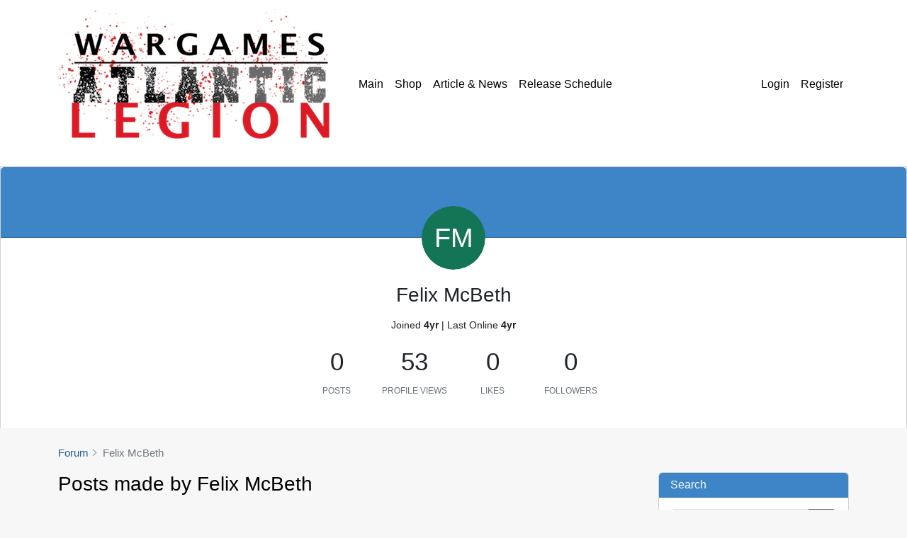

--- FILE ---
content_type: text/plain; charset=UTF-8
request_url: https://io.app1pro.com/socket.io/?EIO=4&transport=polling&t=Plpj7xf&sid=dSg8FnkmZ209GTbFCcTH
body_size: 57
content:
42/xenforum,["login",{"listUsers":[],"total_visitors":2}]

--- FILE ---
content_type: application/javascript
request_url: https://cdn-a.xenforum.net/js/script.js?54332142200311
body_size: 6222
content:

/*!
 * JS file (https://app1pro.com)
 * Copyright 2011-2019 App1pro.
 */

var lg_default = {
    // galleryId: _id,
    selector: '.image-item',
    appendSubHtmlTo: '.lg-item',
    mode: 'lg-slide',
    download: false,
    enableDrag: false,
    enableSwipe: false
}

var delay = (function(){
    var timer = 0;
    return function(callback, ms){
        clearTimeout (timer);
        timer = setTimeout(callback, ms);
    };
})();

function notify(msg) {
    var _notify = $('<div>').addClass('notify').html(msg).appendTo('body');
    
    _notify.fadeIn("slow", function() {
        setTimeout(function() {
            _notify.fadeOut("slow");
        }, 3000);
    });
}

function markStr(content, querystr) {
    if (!querystr) return content;
    var reg = new RegExp(querystr, 'gi');
    return content.replace(reg, function(str) {
        return '<mark class="text-highlight">'+str+'</mark>';
    });
}

function copyToClipboard(element) {
    var $temp = $("<input>");
    $("body").append($temp);
    $temp.val($(element).text()).select();
    document.execCommand("copy");
    $temp.remove();
    notify('The text is copied to clipboard!');
}

$.uploadFile = function(url, data, callback, progressCB) {
    return $.ajax({
        url: url,
        method: "POST",
        data: data,
        // async: false,
        processData: false,
        contentType: false,
        dataType: "json",
        success: function(response) {
            callback&&callback(response);
        },
        error: function(jqXHR, textStatus, errorMessage) {
            console.log(errorMessage); // Optional
        },
        xhr: function() {
            var xhr = new window.XMLHttpRequest();
            xhr.upload.addEventListener("progress", function(evt) {
                progressCB && progressCB(evt);
            }, false);
            return xhr;
        }
    });
}

function isArrowKey(k_ev)
{
	var unicode=k_ev.keyCode? k_ev.keyCode : k_ev.charCode;
	if (unicode >= 37 && unicode <= 40)
		return true;
	return false;
}

function strtitle2url(str, encoding, ucfirst) {
	str = str.trim();
	str = str.toUpperCase();
	str = str.toLowerCase();
	if (PS_ALLOW_ACCENTED_CHARS_URL)
		str = str.replace(/[^a-z0-9\s\'\:\/\[\]-]\\u00A1-\\uFFFF/g,'');
	else
	{
		/* Lowercase */
		str = str.replace(/[\u00E0\u00E1\u00E2\u00E3\u00E4\u00E5\u0101\u0103\u0105\u0430\u1EA1\u1EA3\u1EA5\u1EA7\u1EA9\u1EAB\u1EAD\u1EAF\u1EB1\u1EB3\u1EB5\u1EB7]/g, 'a');
        str = str.replace(/[\u0431]/g, 'b');
		str = str.replace(/[\u00E7\u0107\u0109\u010D\u0446]/g, 'c');
		str = str.replace(/[\u010F\u0111\u0434]/g, 'd');
		str = str.replace(/[\u00E8\u00E9\u00EA\u00EB\u0113\u0115\u0117\u0119\u011B\u0435\u044D\u1EB9\u1EBB\u1EBD\u1EBF\u1EC1\u1EC3\u1EC5\u1EC7]/g, 'e');
        str = str.replace(/[\u0444]/g, 'f');
		str = str.replace(/[\u011F\u0121\u0123\u0433\u0491]/g, 'g');
		str = str.replace(/[\u0125\u0127]/g, 'h');
		str = str.replace(/[\u00EC\u00ED\u00EE\u00EF\u0129\u012B\u012D\u012F\u0131\u0438\u0456\u1EC9\u1ECB]/g, 'i');
		str = str.replace(/[\u0135\u0439]/g, 'j');
		str = str.replace(/[\u0137\u0138\u043A]/g, 'k');
		str = str.replace(/[\u013A\u013C\u013E\u0140\u0142\u043B]/g, 'l');
        str = str.replace(/[\u043C]/g, 'm');
		str = str.replace(/[\u00F1\u0144\u0146\u0148\u0149\u014B\u043D]/g, 'n');
		str = str.replace(/[\u00F2\u00F3\u00F4\u00F5\u00F6\u00F8\u014D\u014F\u0151\u043E\u01A1\u1ECD\u1ECF\u1ED1\u1ED3\u1ED5\u1ED7\u1ED9\u1EDB\u1EDD\u1EDF\u1EE1\u1EE3]/g, 'o');
        str = str.replace(/[\u043F]/g, 'p');
		str = str.replace(/[\u0155\u0157\u0159\u0440]/g, 'r');
		str = str.replace(/[\u015B\u015D\u015F\u0161\u0441]/g, 's');
		str = str.replace(/[\u00DF]/g, 'ss');
		str = str.replace(/[\u0163\u0165\u0167\u0442]/g, 't');
		str = str.replace(/[\u00F9\u00FA\u00FB\u00FC\u0169\u016B\u016D\u016F\u0171\u0173\u0443\u01B0\u1EE5\u1EE7\u1EE9\u1EEB\u1EED\u1EEF\u1EF1]/g, 'u');
        str = str.replace(/[\u0432]/g, 'v');
		str = str.replace(/[\u0175]/g, 'w');
		str = str.replace(/[\u00FF\u0177\u00FD\u044B\u1EF3\u1EF5\u1EF7\u1EF9]/g, 'y');
		str = str.replace(/[\u017A\u017C\u017E\u0437]/g, 'z');
		str = str.replace(/[\u00E6]/g, 'ae');
        str = str.replace(/[\u0447]/g, 'ch');
        str = str.replace(/[\u0445]/g, 'kh');
		str = str.replace(/[\u0153]/g, 'oe');
        str = str.replace(/[\u0448]/g, 'sh');
        str = str.replace(/[\u0449]/g, 'ssh');
        str = str.replace(/[\u044F]/g, 'ya');
        str = str.replace(/[\u0454]/g, 'ye');
        str = str.replace(/[\u0457]/g, 'yi');
        str = str.replace(/[\u0451]/g, 'yo');
        str = str.replace(/[\u044E]/g, 'yu');
        str = str.replace(/[\u0436]/g, 'zh');

		/* Uppercase */
		str = str.replace(/[\u0100\u0102\u0104\u00C0\u00C1\u00C2\u00C3\u00C4\u00C5\u0410\u1EA0\u1EA2\u1EA4\u1EA6\u1AE8\u1EAA\u1EAC\u1EAE\u1EB0\u1EB2\u1EB4\u1EB6]/g, 'A');
        str = str.replace(/[\u0411]/g, 'B');
		str = str.replace(/[\u00C7\u0106\u0108\u010A\u010C\u0426]/g, 'C');
		str = str.replace(/[\u010E\u0110\u0414]/g, 'D');
		str = str.replace(/[\u00C8\u00C9\u00CA\u00CB\u0112\u0114\u0116\u0118\u011A\u0415\u042D\u1EB8\u1EBA\u1EBC\u1EBE\u1EC0\u1EC2\u1EC4\u1EC6]/g, 'E');
        str = str.replace(/[\u0424]/g, 'F');
		str = str.replace(/[\u011C\u011E\u0120\u0122\u0413\u0490]/g, 'G');
		str = str.replace(/[\u0124\u0126]/g, 'H');
		str = str.replace(/[\u0128\u012A\u012C\u012E\u0130\u0418\u0406\u1EC8\u1ECA]/g, 'I');
		str = str.replace(/[\u0134\u0419]/g, 'J');
		str = str.replace(/[\u0136\u041A]/g, 'K');
		str = str.replace(/[\u0139\u013B\u013D\u0139\u0141\u041B]/g, 'L');
        str = str.replace(/[\u041C]/g, 'M');
		str = str.replace(/[\u00D1\u0143\u0145\u0147\u014A\u041D]/g, 'N');
		str = str.replace(/[\u00D3\u014C\u014E\u0150\u041E\u01A0\u1ECC\u1ECE\u1ED0\u1ED2\u1ED4\u1ED6\u1ED8\u1EDA\u1EDC\u1EDE\u1EE0\u1EE2]/g, 'O');
        str = str.replace(/[\u041F]/g, 'P');
		str = str.replace(/[\u0154\u0156\u0158\u0420]/g, 'R');
		str = str.replace(/[\u015A\u015C\u015E\u0160\u0421]/g, 'S');
		str = str.replace(/[\u0162\u0164\u0166\u0422]/g, 'T');
		str = str.replace(/[\u00D9\u00DA\u00DB\u00DC\u0168\u016A\u016C\u016E\u0170\u0172\u0423\u01AF\u1EE4\u1EE6]/g, 'U');
        str = str.replace(/[\u0412]/g, 'V');
		str = str.replace(/[\u0174]/g, 'W');
		str = str.replace(/[\u0176\u042B\u1EF2\u1EF4\u1EF6\u1EF8\u00DD]/g, 'Y');
		str = str.replace(/[\u0179\u017B\u017D\u0417]/g, 'Z');
		str = str.replace(/[\u00C6]/g, 'AE');
        str = str.replace(/[\u0427]/g, 'CH');
        str = str.replace(/[\u0425]/g, 'KH');
		str = str.replace(/[\u0152]/g, 'OE');
        str = str.replace(/[\u0428]/g, 'SH');
        str = str.replace(/[\u0429]/g, 'SHH');
        str = str.replace(/[\u042F]/g, 'YA');
        str = str.replace(/[\u0404]/g, 'YE');
        str = str.replace(/[\u0407]/g, 'YI');
        str = str.replace(/[\u0401]/g, 'YO');
        str = str.replace(/[\u042E]/g, 'YU');
        str = str.replace(/[\u0416]/g, 'ZH');

		str = str.toLowerCase();

		str = str.replace(/[^a-z0-9\s\'\:\/\[\]-]/g,'');
	}
	str = str.replace(/[\u0028\u0029\u0021\u003F\u002E\u0026\u005E\u007E\u002B\u002A\u002F\u003A\u003B\u003C\u003D\u003E]/g, '');
	str = str.replace(/[\s\'\:\/\[\]-]+/g, ' ');

	// Add special char not used for url rewrite
	str = str.replace(/[ ]/g, '-');
	str = str.replace(/[\/\\"'|,;%]*/g, '');

	if (ucfirst == 1) {
		var first_char = str.charAt(0);
		str = first_char.toUpperCase()+str.slice(1);
	}

	return str;
}

function truncateString(str, num) {
    if (str.length > num) {
        return str.slice(0, num) + "...";
    } else {
        return str;
    }
}

function htmlEntities(str) {
    return String(str).replace(/&/g, '&amp;').replace(/</g, '&lt;').replace(/>/g, '&gt;').replace(/"/g, '&quot;');
}

function checkOnline() {
    var _list = $('[data-online_id]');

    _list.each(function(index, item) {
        var cid = $(this).data('online_id');
        if (window.onlineList.indexOf(cid + "") > -1) {
            $(this).addClass('online');
        } else {
            $(this).removeClass('online');
        }
    });
}

function buildNotification(_item) {
    let _post_content = $(_item.post?.content).text().substring(0, 40);
    let blurRow = !_item.readn ? ' bg-lighter' : '';

    let newItem = `
    <li class="post ${blurRow}">
        <a href="${_item.url}">
            <div class="post-item text-sm">
                <div class="me-2 pull-left">
                    ${_item.author?.icon}
                </div>

                <div class="title">
                    <div class="post-header">
                        ${_item.content}
                    </div>
                    <div class="post-content font-italic">${_post_content}</div>
                    <div class="post-footer mt-1">
                        ${_item.iconAction}
                        <time class="timeago" datetime="${_item.created}">${_item.created}</time>
                    </div>
                </div>
            </div>
        </a>
    </li>
    `;

    return newItem;
}

function buildMessage(_item) {
    var blurRow = _item.user_id != _item.partner.id && !_item.readn ? 'bg-lighter' : '';
    var current_user_label = (_item.user_id == _item.partner.id) ? '<strong>You:&nbsp;</strong>' : '';
    var totalMess = (typeof _item._total !== 'undefined' && _item._total > 1) ? '(' + _item._total + ') ' : '';

    let newItem = `
    <li class="post ${blurRow}">
        <div class="post-item">
            <a class="text-dark" href="${_item.url}">
                <div class="text-small d-flex">
                    <div class="icon me-2" data-online_id="${_item.partner.id}">
                        ${_item.partner.icon}
                    </div>
                    <div style="flex:1">
                        <div class="notification-name">
                            <em>${_item.partner.name}</em>
                            <span class="text-muted float-end">
                                <time class="timeago" datetime="${_item.created}">${_item.created}</time>
                            </span>
                        </div>
                        ${!!_item.title ? (`
                            <div class="notification-title">
                                <strong>${totalMess}${truncateString(htmlEntities(_item.title), 100)}</strong>
                            </div>
                        `): ''}
                        <div class="text-muted">
                            ${current_user_label}
                            ${truncateString(htmlEntities(_item.content), 100)}
                        </div>
                    </div>
                </div>
            </a>
        </div>
    </li>`;

    return newItem;
}

$.fn.fadeUpdate = function(_value) {
    $(this).fadeOut(500, function(){
        $(this).text(_value).fadeIn(100);
    });
}

$.fn.getForm2obj = function() {
    var _ = {};
    $.map(this.serializeArray(), function(n) {
        const keys = n.name.match(/[a-zA-Z0-9_]+|(?=\[\])/g);
        if (keys.length > 1) {
        let tmp = _;
        pop = keys.pop();
        for (let i = 0; i < keys.length, j = keys[i]; i++) {
            tmp[j] = (!tmp[j] ? (pop == '') ? [] : {} : tmp[j]), tmp = tmp[j];
        }
        if (pop == '') tmp = (!Array.isArray(tmp) ? [] : tmp), tmp.push(n.value);
        else tmp[pop] = n.value;
        } else _[keys.pop()] = n.value;
    });
    return _;
}

function updateIOCounter(total_users, total_visitors) {
    var _io_user_count = $('[io_count="user"]');
    if (_io_user_count.length)  _io_user_count?.fadeUpdate(total_users || 0);

    var _io_guest_count = $('[io_count="guest"]');
    if (_io_guest_count.length)  _io_guest_count.fadeUpdate( (total_visitors - total_users) || 0);

    var _io_total_count = $('[io_count="total"]');
    if (_io_total_count.length)  _io_total_count.fadeUpdate(total_visitors || 0);
}

// Hàm truncateStringKeepHtml từ yêu cầu của bạn, đã được sửa lỗi
function truncateStringKeepHtml(string, length) {
    // Loại bỏ tất cả các thẻ HTML để đếm ký tự một cách chính xác
    const clean_string = new DOMParser().parseFromString(string, 'text/html').body.textContent || "";

    // Kiểm tra xem chuỗi có cần cắt không
    if (clean_string.length <= length) {
        return { truncated: false, text: string };
    }

    // Nếu cần cắt, chúng ta sử dụng một cách tiếp cận khác
    let current_length = 0;
    let truncated_string = '';
    let in_tag = false;

    // Duyệt qua từng ký tự của chuỗi ban đầu
    for (let i = 0; i < string.length; i++) {
        const char = string[i];

        // Bắt đầu hoặc kết thúc một thẻ HTML
        if (char === '<') {
            in_tag = true;
        } else if (char === '>') {
            in_tag = false;
        }

        // Nếu không ở trong một thẻ HTML, chúng ta đếm ký tự
        if (!in_tag) {
            current_length++;
        }

        // Thêm ký tự vào chuỗi kết quả
        truncated_string += char;

        // Nếu đã đủ số ký tự và không ở trong một thẻ HTML, thì kết thúc
        if (current_length >= length && !in_tag) {
            break;
        }
    }

    // Cải thiện logic để đóng tất cả các thẻ HTML còn lại một cách chính xác
    const tags_stack = [];
    const self_closing_tags = ['br', 'hr', 'img', 'input', 'link', 'meta'];
    const tag_regex = /<(\/?)([a-zA-Z][a-zA-Z0-9]*)[^>]*>/g;
    let match;
    while ((match = tag_regex.exec(truncated_string)) !== null) {
        const is_closing = match[1] === '/';
        const tag_name = match[2].toLowerCase();

        // Bỏ qua các thẻ tự đóng
        if (self_closing_tags.includes(tag_name)) {
            continue;
        }

        if (!is_closing) {
            // Push a new opening tag onto the stack
            tags_stack.push(tag_name);
        } else if (tags_stack.length > 0 && tags_stack[tags_stack.length - 1] === tag_name) {
            // If a matching closing tag is found, pop from the stack
            tags_stack.pop();
        }
    }

    let final_string = truncated_string + '...';
    // Close any remaining open tags on the stack
    while (tags_stack.length > 0) {
        final_string += `</${tags_stack.pop()}>`;
    }

    return { truncated: true, text: final_string };
}

$(document).ready(function() {
    if ($('.copiable').length) {
         $('.copiable').each(function() {
             var _this = $(this);

             if (_this.is('input')) {
                _this.wrap('<div class="position-relative"></div>');
                // console.log(_this, _wrapper);
                $('<span>').data('copy', _this.val()).addClass('btn-copy icon-copy icon-copy-abs ms-2').html('<i class="far fa-copy"></i>').appendTo(_this.parent());
             } else {
                $('<span>').addClass('btn-copy icon-copy ms-2').html('<i class="far fa-copy"></i>').appendTo(_this);
                _this.css('position', 'relative');
             }
         });
     }
 
    $(".clickable").click(function() {
        window.location = $(this).closest('tr').data("href");
    });

    $(document).on('click', '.btn-copy', function(event) {
        event.preventDefault();
        event.stopPropagation();
        var _this = $(this);
        var $temp = $("<input>");
        var _value;
        _this.append($temp);
        if (typeof $(this).data('copy') !== 'undefined') {
            _value = $(this).data('copy');
        } else {
            _value = $(this).parent().text();
        }
        $temp.val(_value).select();
        document.execCommand("copy");
        $temp.remove();
        var _oldContent = _this.html();
        _this.html('<i class="fas fa-check"></i>');
        notify('The text is copied to clipboard!');
        setTimeout(function(){
            _this.html(_oldContent);
        }, 1500);
        return false;
    });
    
    if ($('.password-input').length) {
        $('.password-input').each(function() {
            var _parent = $(this).parent();
            var _wrapper = $('<div>').addClass('position-relative').appendTo(_parent);
            _seepwd = $('<button type=button>').addClass('btn login-hide-pw').html('<i class="fas fa-eye"></i>');
            _wrapper.append($(this));
            _wrapper.append(_seepwd);
        });
    }

    $('.login-hide-pw').on('click', function() {
        var _this = $(this);
        var _wrapper = _this.parent().hasClass('input-group-append') ? _this.parent().parent() : _this.parent();

        if (_wrapper.find('input').first().attr('type') == 'password') {
            _this.find('.fas').removeClass('fa-eye').addClass('fa-eye-slash');
            _wrapper.find('input').attr('type', 'text');
        } else {
            _this.find('.fas').removeClass('fa-eye-slash').addClass('fa-eye');
            _wrapper.find('input').attr('type', 'password');
        }
    });

    $('form.active-form').on('change paste keyup', ':input', function(e) {
        // The form has been changed. Your code here.
        $('button[type="submit"]').removeAttr('disabled');
        if ($('#barSubmit').length) {
            $('#barSubmit').show();
        }
    });
    
    $('#btnDiscard').on('click', function() {
        $('form')[0].reset();
        $('#barSubmit').hide();
        $('button[type="submit"]').attr('disabled', true);

        if ($.fn.spectrum) {
            $(".input-color").spectrum("set", '');
        }
    });
    
    $('#btnSubmit').on('click', function() {
        $('form.active-form').submit();
    });

    $(document).on('keyup change', '.copyTitle2friendlyURL', function(e){
        if (!isArrowKey(e)) {
            $('#slug').val(strtitle2url($('#title').val().replace(/^[0-9]+\./, ''), 'UTF-8', 0));
        }
    });
    
    $(document).on('click', '#generateSlug', function(e){
        $('#slug').val(strtitle2url($('#title').val().replace(/^[0-9]+\./, ''), 'UTF-8', 0));
    });

    // Fix video embeded response
    var $allVideos = $("iframe[src^='https://player.vimeo.com'], iframe[src^='https://www.youtube.com'], object, embed");
    $allVideos.each(function() {
        var _width = this.width;
        $(this).wrap('<div><div class="media-container"></div></div>');
        $(this).parent().parent().css('max-width', _width + 'px');
    });

    $(document).on('click', '.btn-follow', function() {
        var _this = $(this);
        var _type = _this.data('type');
        var _entity_id = _this.data('entity-id');
        var _action;
        _this.prop('disabled', true);

        if (_this.hasClass('following')) {
            _action = 'remove';
        } else {
            _action = 'add';
        }

        $.get(link_do_follow, {action: _action, type: _type, entity_id: _entity_id}, function(response) {
            _this.prop('disabled', false);
            if (!response || !response.success) {
                return false;
            }

            if (_action === 'add' && response.following) {
                _this.removeClass('btn-primary');
                _this.addClass('btn-light border following');
            } else if (_action === 'remove' && !response.following) {
                _this.removeClass('btn-light border following');
                _this.addClass('btn-primary');
            }
        });
    });

    $(document).on('click', '.btn-blocking', function() {
        var _this = $(this);
        var _entity_id = _this.data('entity-id');
        var _action;
        _this.prop('disabled', true);

        if (_this.hasClass('actived')) {
            _action = 'remove';
        } else {
            _action = 'add';
        }

        if (_action === 'add') {
            if (!confirm(_text_user_blocking_warning_)) {
                _this.prop('disabled', false);
                return false;
            }
        }

        $.get(link_do_block, {action: _action, entity_id: _entity_id}, function(response) {
            _this.prop('disabled', false);
            if (!response || !response.success) {
                return false;
            }

            if (_action === 'add' && response.blocking) {
                _this.addClass('actived');
            } else if (_action === 'remove' && !response.blocking) {
                _this.removeClass('actived');
            }
        });
    });

    // find all comments and truncate by using truncateStringKeepHtml() function
    $('.expandable-content').each(function() {
        const _this = $(this);
        const fullContent = _this.html();
        const truncateLength = _this.data('truncate-length') || 250;
        const { truncated, text } = truncateStringKeepHtml(fullContent, truncateLength);

        if (!truncated) return; // No need to truncate

        const fullCommentElement = $('<div class="full-content"></div>').html(fullContent).hide();
        const expandButton = $(`<span class="expand-link cursor-pointer">${_text_expand_content_}</span>`);
        const truncatedContent = $('<div>').addClass('truncated-content').html(text).append(expandButton);

        expandButton.on('click', () => {
            truncatedContent.hide();
            fullCommentElement.show();
            // expandButton.hide();
        });

        _this.html(fullCommentElement).append(truncatedContent);
    });
});


--- FILE ---
content_type: text/plain; charset=UTF-8
request_url: https://io.app1pro.com/socket.io/?EIO=4&transport=polling&t=Plpj7vS&sid=dSg8FnkmZ209GTbFCcTH
body_size: 42
content:
40/xenforum,{"sid":"u62-U3bwC91qX55YCcTI"}

--- FILE ---
content_type: text/plain; charset=UTF-8
request_url: https://io.app1pro.com/socket.io/?EIO=4&transport=polling&t=Plpj7qF
body_size: 96
content:
0{"sid":"dSg8FnkmZ209GTbFCcTH","upgrades":["websocket"],"pingInterval":25000,"pingTimeout":5000}